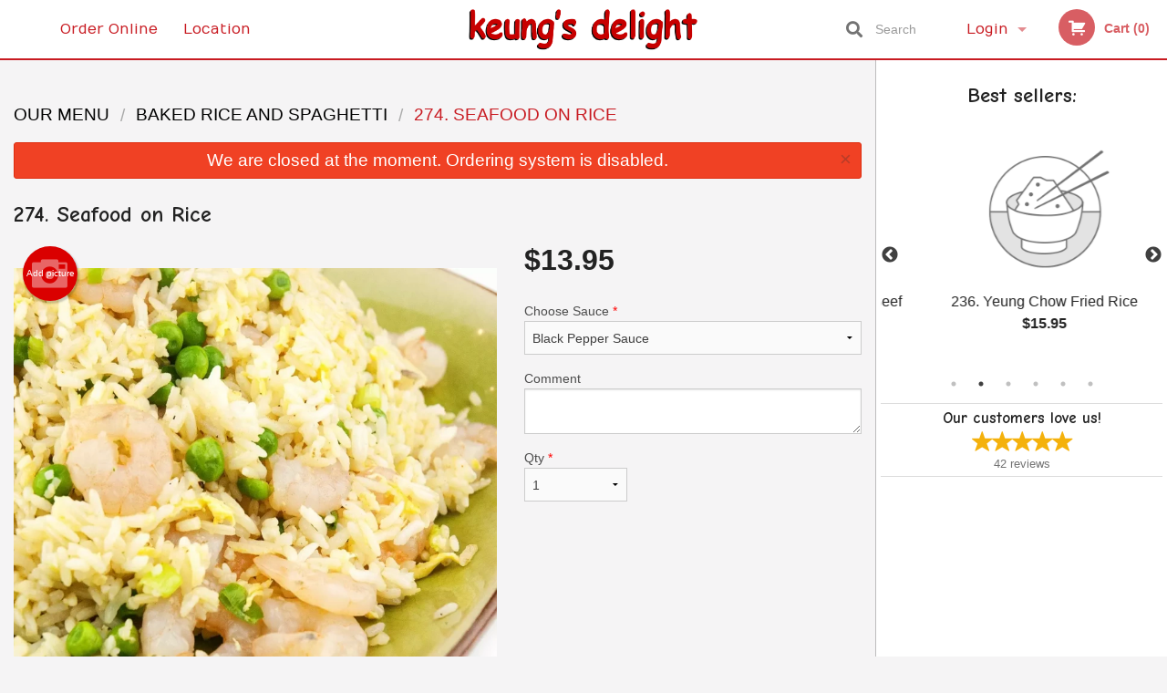

--- FILE ---
content_type: text/html; charset=UTF-8
request_url: https://keungs-delight.com/274-seafood-on-rice/
body_size: 8778
content:
<!DOCTYPE html>
<!--[if IE 9]><html class="lt-ie10" lang="en" > <![endif]--><html class="no-js" lang="en">
<head> <meta charset="utf-8"><script>(function(w,d,s,l,i){w[l]=w[l]||[];w[l].push({'gtm.start':
	new Date().getTime(),event:'gtm.js'});var f=d.getElementsByTagName(s)[0],
	j=d.createElement(s),dl=l!='dataLayer'?'&l='+l:'';j.async=true;j.src=
	'https://www.googletagmanager.com/gtm.js?id='+i+dl;f.parentNode.insertBefore(j,f);
	})(window,document,'script','dataLayer','GTM-K7QZ2VF');</script><script>
            window.dataLayer = window.dataLayer || [];
            dataLayer.push({ ecommerce: null });
                        dataLayer.push({
                            'ecommerce': {
                'currencyCode': 'CAD',
                'detail': {
                  'actionField': {'list': 'Product List'},
                  'products': [{
                        'name': 'Seafood on Rice',
                        'id': '102960',
                        'price': '13.95',
                        'brand': 'Keung&rsquo;s Delight',
                        'category': 'Baked Rice and Spaghetti',
                    }]
                }
            }
            });
        </script><meta name="viewport" content="width=device-width, minimum-scale=1, maximum-scale=1, initial-scale=1, user-scalable=no"> <meta name="description" content=". Keung Kee Congee offers delicious Chinese cuisine. Try our Spring Roll, Fish Congee, Chicken Lo Mein, Singapore Noodle, Beef Chow Mein. Order online for Pickup! We are located at 7030 Warden Ave, Markham, ON."> <meta name="robots" content="all,index,follow"> <meta name="copyright" content="DI develop All rights reserved."> <title>274. Seafood on Rice | Keung&rsquo;s Delight</title> <link href="https://www.google.ca/maps/place/Keung's+Delight/@43.8208869,-79.3266126,15z/data=!4m5!3m4!1s0x0:0xbb83f9f6108eda31!8m2!3d43.8208869!4d-79.3266126" rel="publisher"> <link id="favicon-link" rel="icon" href="https://cdn3.didevelop.com/public/logos/keungsdelight_1102_favicon.png" type="image/x-icon"> <link rel="shortcut icon" href="https://cdn3.didevelop.com/public/logos/keungsdelight_1102_favicon.png" type="image/x-icon"> <link id="main_css" rel="stylesheet" href="https://keungs-delight.com/css/themes/1102_keungs_delight.css?v=121649837892"><script src="//cdn.didevelop.com/js/vendor/modernizr.js"></script><script src="//ajax.googleapis.com/ajax/libs/jquery/2.2.2/jquery.min.js"></script><script src="//cdn.didevelop.com/js/foundation.min.js?v=7"></script><script src="//cdn.didevelop.com/js/jquery.raty.min.js"></script><script src="//cdn.didevelop.com/js/foundation-datepicker.min.js"></script><script src="//cdn.didevelop.com/js/foundation_datepicker_locales/foundation-datepicker.en.js"></script><script src="//cdn.didevelop.com/js/jquery.animateNumber.min.js"></script><script src="//code.jquery.com/ui/1.12.1/jquery-ui.min.js"></script><script src="//cdn.didevelop.com/js/jquery.ui.touch-punch.min.js"></script><script src="//cdn.jsdelivr.net/npm/slick-carousel@1.8.1/slick/slick.min.js"></script><script src="//cdn.didevelop.com/js/moment.js"></script><script src="//cdn.didevelop.com/js/common.min.js?v=2024-08-01"></script><script src="https://www.google.com/recaptcha/enterprise.js?render=6LfPTFIiAAAAAHwPeVP_ahfD9dFYAsySELKIu7Dd"></script><script src="//maps.googleapis.com/maps/api/js?key=AIzaSyB5YdY296xAZ9W_lH4NWuQPe2dJwRhd0ak&amp;libraries=places,geometry&amp;language=en"></script><meta name="google-site-verification" content="MEcIhQgrPbYT2Kyypy2xPxCpdDZv4Bjz3RIB2eV3y6Q">	<style>
		.grecaptcha-badge { visibility: hidden; }
	</style><script>
        window.baseUrl = `/`
    </script><style>
        #section_index .main-section .all_products.categories img {
            width: 100% !important;
        }
    </style> <style>
        .system-alert_wrap .close{
            color: #fff;
            font-size: 18px;
            opacity: unset;
            position: relative;
        }
        .system-alert_wrap .a {
            opacity: unset;
        }

        .system-alert_wrap .alert-box {
            margin-bottom: 0 !important;
        }
    </style> <style>
            .show_for_apps {
                display: none !important;
            }
            .show_for_ios {
                display: none !important;
            }
            .show_for_web {
                display: block !important;
            }
        </style> </head> <body id="section_products" class="											current_language_en" itemscope itemtype="http://schema.org/Restaurant" data-langlink=""> <noscript><iframe src="https://www.googletagmanager.com/ns.html?id=GTM-K7QZ2VF" height="0" width="0" style="display:none;visibility:hidden"></iframe></noscript><div class="inner-wrap"><img itemprop="logo" id="meta_logo" src="https://cdn3.didevelop.com/public/logos/keungsdelight_1102_logo_on_white.png" alt="Keung&rsquo;s Delight"> <meta itemprop="sameAs" content="https://www.google.ca/maps/place/Keung's+Delight/@43.8208869,-79.3266126,15z/data=!4m5!3m4!1s0x0:0xbb83f9f6108eda31!8m2!3d43.8208869!4d-79.3266126"> <meta itemprop="priceRange" content="$$"> <meta itemprop="url" content="https://keungs-delight.com"> <meta itemprop="name" content="Keung&rsquo;s Delight"> <meta itemprop="legalName" content="Keung&rsquo;s Delight"> <meta itemprop="paymentAccepted" content="Credit / Debit Card Online"> <meta itemprop="telephone" content="905-948-9000"> <meta itemprop="servesCuisine" content="Chinese Cuisine"> <meta itemprop="menu" content="https://keungs-delight.com/menu/"> <meta itemprop="currenciesAccepted" content="CAD"><div itemprop="geo" itemscope itemtype="http://schema.org/GeoCoordinates"><meta itemprop="latitude" content="43.8207"> <meta itemprop="longitude" content="-79.3266"></div><meta itemprop="openingHours" content="Mo 11:00-23:00"> <meta itemprop="openingHours" content="Tu 11:00-23:00"> <meta itemprop="openingHours" content="We 11:00-23:00"> <meta itemprop="openingHours" content="Th 11:00-23:00"> <meta itemprop="openingHours" content="Fr 11:00-23:00"> <meta itemprop="openingHours" content="Sa 11:00-23:00"> <meta itemprop="openingHours" content="Su 11:00-23:00"><div itemprop="potentialAction" itemscope itemtype="http://schema.org/OrderAction"><div itemprop="target" itemscope itemtype="http://schema.org/EntryPoint"><meta itemprop="url" content="https://keungs-delight.com"> <meta itemprop="actionPlatform" content="http://schema.org/DesktopWebPlatform"> <meta itemprop="actionPlatform" content="http://schema.org/MobileWebPlatform"> <meta itemprop="inLanguage" content="en"></div><meta itemprop="deliveryMethod" content="http://purl.org/goodrelations/v1#DeliveryModePickUp"></div><div class="sticky"><nav class="top-bar hide_for_ios_v2" data-topbar role="navigation"><ul class="title-area logo-wrapper"> <li class="name apps_header_logo"> <a class="" id="main_logo" target="_self" href="/"> <img id="logo-on-black-img" alt="Keung&rsquo;s Delight logo" src="https://cdn3.didevelop.com/public/logos/keungsdelight_1102_logo_on_black.png?v=1649837892"> </a> </li> <li class="show-for-small-up hide-for-large-up" id="mobile_search_wrap"><div id="mobile_search"><button id="show_mobile_search" class="apps_header_search"> <i class="fa fa-search" aria-hidden="true"></i> </button> <form method="get" action="/search/"> <button type="submit" id="submit_mobile_search"> <i class="fa fa-search" aria-hidden="true"></i> </button> <button type="button" id="hide_mobile_search"> <i class="fas fa-times-circle" aria-hidden="true"></i> </button><div><input name="search" placeholder="Search" value="" id="search6972f98ca310b" type="text"> <span class="form_note"></span></div></form></div></li> <li id="cart_link_mobile" class="show-for-small-up hide-for-large-up hide"> <a rel="nofollow" href="/cart/"> <i class="fa fa-shopping-cart"></i> ( <span id="total_cart_items--small" class="apps_link"> 0 </span> ) </a> </li> <li class="apps_header_nav toggle-topbar menu-icon"> <a href="#"> <span></span> </a> </li> </ul><div class="top-bar-section"><ul class="left"> <li class=""> <a class="apps_link" href="/"> Order Online </a> </li> <li class=""> <a class="apps_link" id="location_page_link" itemprop="hasMap" href="/location/"> Location </a> </li> </ul> <ul class="right"> <li class="hide-for-small-only hide-for-medium-only has-dropdown "> <a class="apps_link" href="/login/"> Login </a> <ul class="dropdown"> <li class=""> <a class="apps_link" href="/registration/"> Registration </a> </li> </ul> </li> <li class="hide-for-large-up "> <a class="apps_link" href="/login/"> Login </a> </li> <li class="hide-for-large-up "> <a class="apps_link" href="/registration/"> Registration </a> </li> <li class="divider"> <li class="has-form"> <a id="cart_qtty" class="button hidden apps_link" rel="nofollow" href="/cart/"> <i class="fi-shopping-cart"></i> Cart (<span id="total_cart_items" class="apps_link">0</span>) </a> <span id="empty_cart" class="button disabled  apps_link"> <i class="fi-shopping-cart"></i> Cart (0) </span> </li> </ul><div id="search"><div id="show_search"><i class="fa fa-search" aria-hidden="true"></i>&nbsp; &nbsp; &nbsp; &nbsp; Search</div><form itemprop="potentialAction" itemscope itemtype="http://schema.org/SearchAction" method="get" action="/search/"> <meta itemprop="target" content="https://keungs-delight.com/search/?search={search}"><div><input name="search" placeholder="Search" value="" id="search6972f98ca334b" type="text" itemprop="query-input" required="required"> <span class="form_note"></span></div><button type="submit" id="submit_search"> <i class="fa fa-search" aria-hidden="true"></i> </button> <button type="button" id="hide_search"> <i class="fa fa-times" aria-hidden="true"></i> Close </button> </form></div><i class="clear"></i></div></nav></div><span class="system-alert_wrap show_for_ios"> <span data-alert class="alert-box alert"><a href="#" class="close system-alert_wrap__error">We are closed at the moment. Ordering system is disabled.</a></span> </span><div class="main-section" role="main"><div class="row" data-equalizer="main_content" data-equalizer-mq="medium-up"><div class="large-3 large-push-9 
  				medium-4 medium-push-8 
  				xlarge-2 xlarge-push-10
  				columns" id="right_column" data-equalizer-watch="main_content"><div class="hide-for-small"><h4>Best sellers:</h4><div id="best_sellers" class="hide"><a href="/188-fried-rice-noodle-with-sliced-beef-and-xo-sauce/"> <picture> <source srcset="https://cdn3.didevelop.com/public/cdn/180_1b59d4566dbf0fe3929db653eb780fe9.webp" type="image/webp"></source> <img itemprop="image" alt="188. Fried Rice Noodle with Sliced Beef and XO Sauce" class="img" src="https://cdn3.didevelop.com/public/cdn/180_1b59d4566dbf0fe3929db653eb780fe9.jpg"> </picture> <b> 188. Fried Rice Noodle with Sliced Beef and XO Sauce <span class="price">$16.95</span> </b> </a> <a href="/236-yeung-chow-fried-rice/"> <img alt="placeholder" class="img" src="/img/placeholders/rice_placeholder.png"> <b> 236. Yeung Chow Fried Rice <span class="price">$15.95</span> </b> </a> <a href="/437-pepper-mustard-green-with-bone-soup-in-hot-pot/"> <img alt="placeholder" class="img" src="/img/placeholders/rice_placeholder.png"> <b> 437. Pepper Mustard Green with Bone Soup in Hot Pot <span class="price">$26.95</span> </b> </a> <a href="/128-preserved-egg-and-salted-egg-with-lean-pork-congee/"> <img alt="placeholder" class="img" src="/img/placeholders/rice_placeholder.png"> <b> 128. Preserved Egg and Salted Egg with Lean Pork Congee <span class="price">$9.25</span> </b> </a> <a href="/05-sweetandsour-pork/"> <picture> <source srcset="https://cdn3.didevelop.com/public/cdn/180_489e2aceb25cf21ff6c4b8ec58c1ad20.webp" type="image/webp"></source> <img itemprop="image" alt="05. Sweet-and-Sour Pork" class="img" src="https://cdn3.didevelop.com/public/cdn/180_489e2aceb25cf21ff6c4b8ec58c1ad20.jpg"> </picture> <b> 05. Sweet-and-Sour Pork <span class="price">$16.50</span> </b> </a> <a href="/464-deepfried-squid-with-pepper-salt/"> <picture> <img itemprop="image" alt="464. Deep-Fried Squid with Pepper Salt" class="img" src="https://cdn3.didevelop.com/public/cdn/180_7f0b49128271330c5da892f7b490a65c.jpg"> </picture> <b> 464. Deep-Fried Squid with Pepper Salt <span class="price">$16.95</span> </b> </a></div><hr></div><div class="text-center
							hide-for-small" id="right_bar_reviews"><a href="/reviews/" title="Reviews of Keung&rsquo;s Delight"> <h4>Our customers love us!</h4> <i class="rate_star yellow fi-star"></i><i class="rate_star yellow fi-star"></i><i class="rate_star yellow fi-star"></i><i class="rate_star yellow fi-star"></i><i class="rate_star yellow fi-star"></i><div class="review_count"><span itemprop="reviewCount">42 </span>reviews</div></a><hr></div><div class="hide-for-small"><br><br><br><br><br><br><br><br></div></div><div class="large-9 large-pull-3 
		  				medium-8 medium-pull-4
		  				xlarge-10 xlarge-pull-2
  						 
				columns main_content" data-equalizer-watch="main_content"><div class="show-for-small-only"><ins class="adsbygoogle" style="height:50px;display: block" data-ad-client="ca-pub-4623080555139108" data-ad-slot="7326460360"></ins></div><ul itemscope itemtype="http://schema.org/BreadcrumbList" class="breadcrumbs"><li itemprop="itemListElement" itemscope itemtype="http://schema.org/ListItem"><a itemprop="item" href="/"><span itemprop="name">Our Menu</span></a><meta itemprop="position" content="1"></li><li itemprop="itemListElement" itemscope itemtype="http://schema.org/ListItem"><a itemprop="item" href="/c/baked-rice-and-spaghetti/"><span itemprop="name">Baked Rice and Spaghetti</span></a><meta itemprop="position" content="2"></li><li itemprop="itemListElement" itemscope itemtype="http://schema.org/ListItem" class="current"><a itemprop="item" href="/274-seafood-on-rice/"><span itemprop="name">274. Seafood on Rice</span></a><meta itemprop="position" content="3"></li></ul><div data-alert class="alert-box alert radius show_for_web">We are closed at the moment. Ordering system is disabled.<a href="#" class="close">&times;</a></div><div id="centered_wrapper"><script type="application/ld+json">			
		{
			"@context": "http://schema.org/",
			"@type": "Product",
			"name": "274. Seafood on Rice",
			"category": "Baked Rice and Spaghetti",
						"image": "https://keungs-delight.comArray",
			

			"description": "",

			"offers": {
				"@type": "Offer",
				"priceCurrency": "CAD",
				"price": "13.95",
				"itemCondition": "http://schema.org/NewCondition",
				"availability": "http://schema.org/InStock",
				"url": "https://keungs-delight.com/274-seafood-on-rice/",
				"seller": {
					"@type": "Restaurant ",
					"name": "Keung&rsquo;s Delight"
				    }
			}
		}
		</script><div class="row"><form method="post" action="/cart/" id="add_to_cart_form" itemscope itemtype="https://schema.org/Product"><div class="medium-12 columns product category_baked-rice-and-spaghetti"><meta itemprop="url" content="https://keungs-delight.com/274-seafood-on-rice/"> <meta itemprop="category" content="Baked Rice and Spaghetti"> <h1 class="name"> <span itemprop="name"> 274. Seafood on Rice </span> <span class="note"></span> <span class="food_icons"> </span> </h1><div class="row"><div class="medium-7 columns"><div itemprop="description" class="description"></div><div id="photo_slider_holder" class="text-left"><a href="/upload_photos/274-seafood-on-rice/" class="button tiny secondary left add_picture_button"> <i class="fi-camera"></i> Add picture </a><br><div class="photo_slider"><div class="sold_out"><picture> <source srcset="https://cdn3.didevelop.com/public/cdn/533_fe614ffc3c490435df2f78601c1bc5c4.webp" type="image/webp"></source> <img itemprop="image" alt="274. Seafood on Rice" class="img" src="https://cdn3.didevelop.com/public/cdn/533_fe614ffc3c490435df2f78601c1bc5c4.jpg"> </picture></div></div><span class="photo_credit"> Photo for Reference Only </span></div></div><div class="medium-5 columns" id="product_properties" itemprop="offers" itemscope itemtype="http://schema.org/Offer"><link itemprop="availability" href="http://schema.org/InStock"><p id="price"><span id="free_product_price" style="display: none;">FREE</span> <span id="default_product_price"> <span itemprop="priceCurrency" content="CAD">$</span><span id="price_number" itemprop="price" content="13.95"> 13.95 </span> </span></p><div id="options"><div class="product_id hidden"><input name="product_id" value="102960" id="product_id6972f98ca3edd" type="hidden"> <span class="form_note"></span></div><div class="select_one"><label for="select_one0">Choose Sauce <span class="required">*</span> <select id="select_one0" name="category[49180][]" required="required"> <option selected value="244766">Black Pepper Sauce</option><option value="244763">Cream Sauce</option><option value="244767">Curry Sauce</option><option value="244765">Portuguese Sauce</option><option value="244764">Tomato Sauce</option></select></label> <span class="form_note"></span></div><div class="textarea"><label for="option122548">Comment <textarea id="option122548" name="option[122548]"></textarea> </label> <span class="form_note"></span></div></div><div class="row"><div class="small-4 columns"><div class="qtty_selector"><div><label for="qtty6972f98ca43e0">Qty <span class="required">*</span> <select id="qtty6972f98ca43e0" name="qtty" required="required"> <option selected value="1">1</option><option value="2">2</option><option value="3">3</option><option value="4">4</option><option value="5">5</option><option value="6">6</option><option value="7">7</option><option value="8">8</option><option value="9">9</option><option value="10">10</option><option value="11">11</option><option value="12">12</option><option value="13">13</option><option value="14">14</option><option value="15">15</option></select></label> <span class="form_note"></span></div><div class="hidden"><input name="free_product" value="" id="free_product6972f98ca443e" type="hidden"> <span class="form_note"></span></div><div class="hidden"><input name="automation_discount" value="" id="automation_discount6972f98ca4489" type="hidden"> <span class="form_note"></span></div><div class="hidden"><input name="automation_discount_quantity" value="0" id="automation_discount_quantity6972f98ca44ca" type="hidden"> <span class="form_note"></span></div></div></div><div class="small-8 columns"></div></div></div></div><hr><div id="customize_options" class="large-12 columns"><div class="row"><div class="medium-7 columns " id="components"><h5 class=""> Drag &amp; Drop Ingredients </h5></div><div class="medium-5 columns" id="extra_components_block"><h5 class=""> Extra Options </h5><div><label for="category24987">Make it Baked <select id="category24987" name="category[24987]"> <option value="">Select</option> <option value="123064">Make it Baked</option></select></label> <span class="form_note"></span></div></div></div></div></div></form></div><div class="hide-for-small" style="margin-top: 15px"><ins class="adsbygoogle" style="display:block;height: 100px" data-ad-client="ca-pub-4623080555139108" data-ad-slot="7159510229" data-full-width-responsive="true"></ins></div><div data-id="" class="panel component" id="component_template"><a href="#" title="remove" class="remove fi-minus"></a> <span class="comp_name"></span> <span class="comp_qtty"></span> <a href="#" title="add" class="add fi-plus"></a></div></div><script type="application/javascript">
    $(function() {
        if (false)
        {
            $('#default_product_price').hide();
            $('#free_product_price').show();
        }
        else
        {
            $('#free_product_price').hide();
        }
    });
</script></div></div></div><a class="exit-off-canvas"></a></div><footer class="footer"><div class="row"><div class="small-12 medium-6 large-5 columns"><div class="footer_site_name"><h1> <a href="/" title="Order Online"> Keung&rsquo;s Delight </a> </h1><div id="footer_review" itemprop="aggregateRating" itemscope itemtype="http://schema.org/AggregateRating"><a href="/reviews/" title="Reviews of Keung&rsquo;s Delight"> <span itemprop="itemReviewed" itemscope itemtype="http://schema.org/Restaurant"> <meta itemprop="name" content="Keung&rsquo;s Delight"> <meta itemprop="image" content="https://cdn3.didevelop.com/public/logos/keungsdelight_1102_logo_on_white.png"> <meta itemprop="servesCuisine" content="Chinese Cuisine"> <meta itemprop="priceRange" content="$$"> <meta itemprop="telephone" content="905-948-9000"><div itemprop="address" itemscope itemtype="http://schema.org/PostalAddress"><meta itemprop="streetAddress" content=""> <meta itemprop="addressCountry" content=""> <meta itemprop="addressLocality" content=""></div></span> <i class="rate_star yellow fi-star"></i><i class="rate_star yellow fi-star"></i><i class="rate_star yellow fi-star"></i><i class="rate_star yellow fi-star"></i><i class="rate_star yellow fi-star"></i> <meta itemprop="ratingValue" content="5"> <span id="tot_reviews"> (<span itemprop="reviewCount">42</span> reviews) </span> </a></div><p id="serving_cusines">Serving: Chinese Cuisine</p></div><div id="footer_social_links" class="hide_for_webview"><a href="https://www.google.ca/maps/place/Keung's+Delight/@43.8208869,-79.3266126,15z/data=!4m5!3m4!1s0x0:0xbb83f9f6108eda31!8m2!3d43.8208869!4d-79.3266126" rel="publisher" target="_blank"> <img src="//ssl.gstatic.com/images/icons/gplus-32.png" alt="Google+ icon"> </a></div><div id="report_problem" class="float_widget float_widget__bottom_r float_widget__bottom_r--stickies"><a data-reveal-id="report_dialog" class="hollow" data-tooltip title="Report a problem"><div class="report_problem_wrapper"><i class="fas fa-info-circle"></i><div>Report a problem</div></div></a></div><div id="report_dialog" class="reveal-modal small" data-reveal aria-labelledby="modalTitle" aria-hidden="true" role="dialog"><h3>Report a problem</h3><div class="row"><div class="columns"><form name="report_form" method="post" autocomplete="off"><div class="textarea"><label for="report_body">Description <span class="required">*</span> <textarea id="report_body" name="body" required maxlength="512" placeholder="Please, describe a problem here..." rows="5" autofocus></textarea> </label> <span class="form_note"></span></div><div class="text"><label for="email">Email/Phone number <input name="email" placeholder="e.g. example@mail.com" value="" id="email" type="text"></label> <span class="form_note"></span></div><div class="hidden"><input name="page_url" value="/274-seafood-on-rice/" id="page_url6972f98ca4b6c" type="hidden"> <span class="form_note"></span></div><button id="submit_report" type="submit" class="button">Send report</button> </form><div id="report_result" class="dialog_result_container hide"><h1>The report has been successfully sent </h1></div></div></div><a id="report_problem_close" class="close-reveal-modal" aria-label="Close">&times;</a></div><script type="application/javascript">
                    $(function()
                    {
                        $("form[name=report_form]").submit(async function (e)
                        {
                            loader.load();
                            e.preventDefault();
                            var report = $("form[name=report_form]").serializeArray().reduce(function(report_value, { name, value })
                            {
                                return Object.assign(report_value, { [name]: value });
                            }, {});

                            report['g-recaptcha-response'] = await grecaptcha.enterprise.execute('6LfPTFIiAAAAAHwPeVP_ahfD9dFYAsySELKIu7Dd', {action: 'problem_report'});

                            $.post('?section=report_problem', report)
                                .done(function ()
                                {
                                    loader.stop();
                                    $("form[name=report_form]").hide();
                                    $("#report_result").show();
                                    setTimeout(function()
                                    {
                                        $("#report_result").hide();
                                        $("#report_problem_close").trigger('click');
                                        $("form[name=report_form]").show();
                                    }, 1800);
                                    setTimeout(function()
                                    {
                                        $("#report_body").val('');
                                        $("#email").val('');
                                    }, 400);

                                    setTimeout(function()
                                    {
                                        $("#report_problem_close").trigger('click');
                                    }, 1700);

                                    setTimeout(function()
                                    {
                                        $("#report_result").hide();
                                        $("form[name=report_form]").show();
                                    }, 2200);
                                });
                        });

                        // workaround, because the textarea input field is rendered in a modal window
                        $("#report_problem").click(function()
                        {
                            setTimeout(function()
                            {
                                $("#report_body").focus();
                            }, 400);
                        });
                    })
                </script><style>
                    #report_problem {
                        position: initial;
                        margin: 0;
                        background: none;
                        margin-top: 10px;
                    }
                    .report_problem_wrapper {
                        padding: 0!important;
                    }
                </style></div><div class="small-12 medium-6 large-4 columns links"><h1 class="show_for_web"> Navigation </h1><div class="row show_for_web"><div class="column medium-6"><a href="/menu/">Menu</a> <a href="/">Order Online</a> <a href="/location/">Location</a></div><div class="column medium-6"><a href="/reviews/">Reviews</a> <a href="/terms_and_conditions/">Terms and Conditions</a> <a href="/privacy_policy/">Privacy Policy</a></div></div></div><div class="small-12 medium-6 large-3 columns address" itemprop="address" itemscope itemtype="http://schema.org/PostalAddress"><h1> Address </h1> <a class="hide_for_ios" href="/location/"> <span itemprop="streetAddress">7030 Warden Ave, Markham, ON</span> <span itemprop="addressRegion">Canada</span> <span itemprop="postalCode">L3R5Y2</span> </a> <meta itemprop="addressCountry" content="Canada"> <meta itemprop="addressLocality" content="Canada"> <a href="tel:9059489000"> Tel: <span itemprop="telephone">905-948-9000</span> </a></div></div><br><div class="row"><div class="small-12 columns copywrite">Copyright &copy; 2026, all rights reserved<br><div class="hide_for_webview">Keung&rsquo;s Delight</div><br><div>This site is protected by reCAPTCHA and the Google</div><div><a href="https://policies.google.com/privacy">Privacy Policy</a> and <a href="https://policies.google.com/terms">Terms of Service</a>&nbsp;apply.</div></div></div></footer><span id="website_created_by_didevelop"></span><div id="js_messages" style="display:none">{"email_already_registered":"This email is already registered","cant_find_location":"Could not find your location","invalid_email":"Email is not valid","invalid_phone":"Phone is not valid","password_too_small":"Password is less than 6 characters","required":"Required","no_results":"No results found","geocode_failure":"Geocoder failed due to:","delivery_zone":"Delivery Zone","phone":"Phone:","max_ingredients":"Maximum number of ingredients is:","currency_sign":"$","currency_sign2":"","you_just_saved":"YOU JUST SAVED","coupon_used":"Coupon used:","available_options_msg":"Available only for ","not_available_options_msg":"Not available for ","price_title_for_free":"FREE","placeholder_product_item_image":"rice_placeholder"}</div><script type="text/javascript">
    $(function(){
      
										setTimeout(function(){
											$('#best_sellers').removeClass('hide');
											if ($('#best_sellers').is(':visible'))
											{
												$('#best_sellers').slick({
													mobileFirst: true,
													// adaptiveHeight: true,
													// variableWidth: true,
													dots: true,
													infinite: true,
													speed: 1000,
													autoplay: true,
													autoplaySpeed: 4000,
												}); 
											}
										}, 300);
										
			var prod_details = {"fixed_price":"13.95","allowed_additions":"1","options":{"250323":{"id":"24885","options":{"122548":[]}},"250327":{"id":"24987","options":{"123064":[]}},"633310":{"id":"49180","default":"244766","options":{"244763":[],"244764":[],"244765":[],"244766":[],"244767":[]}}}};
			price_calculator.initialize(prod_details);
		 
	
	$(document).ready(function(){

		setTimeout(function(){ 
			footerAlign();
			$(document).foundation('equalizer', 'reflow');
		}, 300);

		$(document).foundation({
			equalizer : {
			  // Specify if Equalizer should make elements equal height once they become stacked.
			  equalize_on_stack: true,
			  after_height_change: function(){
					
					footerAlign();
			   }
			}
		});
	});

   	$( window ).resize(function() {
		footerAlign();
	});
	$('.breadcrumbs').scrollLeft(999999);
	
	ajaxSearch.activate();
    });
  </script><div id="loading"></div><div id="hard_load">Loading... Please wait.</div><script async src="https://pagead2.googlesyndication.com/pagead/js/adsbygoogle.js?client=ca-pub-4623080555139108" crossorigin="anonymous"></script><script>
        $(document).ready(function(){
            
           try {

               var $analyticsOff = $('.adsbygoogle:hidden');
               var $analyticsOn = $('.adsbygoogle:visible');

               $analyticsOff.each(function() {
                   $(this).remove();
               });
               $analyticsOn.each(function() {
                   (adsbygoogle = window.adsbygoogle || []).push({});
               });
               
               var observeTries = 0;
               var observerInterval = setInterval(function () {
                   var adsByGoogleEl = document.querySelector('.adsbygoogle');

                   if (observeTries > 4) {
                       clearInterval(observerInterval);
                       return;
                   }

                   if (!adsByGoogleEl) {
                       observeTries++;
                       return;
                   }

                   var adsByGoogleObserver = new MutationObserver(function (mutations) {
                       const ads = $(mutations[0].target);

                       if (ads.attr("data-ad-status") === 'unfilled') {
                           $('.adsbygoogle-wrapper').remove();
                       }
                   });

                   adsByGoogleObserver.observe(adsByGoogleEl, {
                       attributes: true,
                       attributeFilter: ['data-ad-status']
                   });

                   clearInterval(observerInterval);
               }, 2000)
           } catch (e) {
               
           }


        });
    </script></body>
</html>

<!--T: 0.035985946655273 -->
<!--M: 2 -->

--- FILE ---
content_type: text/html; charset=utf-8
request_url: https://www.google.com/recaptcha/enterprise/anchor?ar=1&k=6LfPTFIiAAAAAHwPeVP_ahfD9dFYAsySELKIu7Dd&co=aHR0cHM6Ly9rZXVuZ3MtZGVsaWdodC5jb206NDQz&hl=en&v=PoyoqOPhxBO7pBk68S4YbpHZ&size=invisible&anchor-ms=20000&execute-ms=30000&cb=zdo8j6g41czp
body_size: 48818
content:
<!DOCTYPE HTML><html dir="ltr" lang="en"><head><meta http-equiv="Content-Type" content="text/html; charset=UTF-8">
<meta http-equiv="X-UA-Compatible" content="IE=edge">
<title>reCAPTCHA</title>
<style type="text/css">
/* cyrillic-ext */
@font-face {
  font-family: 'Roboto';
  font-style: normal;
  font-weight: 400;
  font-stretch: 100%;
  src: url(//fonts.gstatic.com/s/roboto/v48/KFO7CnqEu92Fr1ME7kSn66aGLdTylUAMa3GUBHMdazTgWw.woff2) format('woff2');
  unicode-range: U+0460-052F, U+1C80-1C8A, U+20B4, U+2DE0-2DFF, U+A640-A69F, U+FE2E-FE2F;
}
/* cyrillic */
@font-face {
  font-family: 'Roboto';
  font-style: normal;
  font-weight: 400;
  font-stretch: 100%;
  src: url(//fonts.gstatic.com/s/roboto/v48/KFO7CnqEu92Fr1ME7kSn66aGLdTylUAMa3iUBHMdazTgWw.woff2) format('woff2');
  unicode-range: U+0301, U+0400-045F, U+0490-0491, U+04B0-04B1, U+2116;
}
/* greek-ext */
@font-face {
  font-family: 'Roboto';
  font-style: normal;
  font-weight: 400;
  font-stretch: 100%;
  src: url(//fonts.gstatic.com/s/roboto/v48/KFO7CnqEu92Fr1ME7kSn66aGLdTylUAMa3CUBHMdazTgWw.woff2) format('woff2');
  unicode-range: U+1F00-1FFF;
}
/* greek */
@font-face {
  font-family: 'Roboto';
  font-style: normal;
  font-weight: 400;
  font-stretch: 100%;
  src: url(//fonts.gstatic.com/s/roboto/v48/KFO7CnqEu92Fr1ME7kSn66aGLdTylUAMa3-UBHMdazTgWw.woff2) format('woff2');
  unicode-range: U+0370-0377, U+037A-037F, U+0384-038A, U+038C, U+038E-03A1, U+03A3-03FF;
}
/* math */
@font-face {
  font-family: 'Roboto';
  font-style: normal;
  font-weight: 400;
  font-stretch: 100%;
  src: url(//fonts.gstatic.com/s/roboto/v48/KFO7CnqEu92Fr1ME7kSn66aGLdTylUAMawCUBHMdazTgWw.woff2) format('woff2');
  unicode-range: U+0302-0303, U+0305, U+0307-0308, U+0310, U+0312, U+0315, U+031A, U+0326-0327, U+032C, U+032F-0330, U+0332-0333, U+0338, U+033A, U+0346, U+034D, U+0391-03A1, U+03A3-03A9, U+03B1-03C9, U+03D1, U+03D5-03D6, U+03F0-03F1, U+03F4-03F5, U+2016-2017, U+2034-2038, U+203C, U+2040, U+2043, U+2047, U+2050, U+2057, U+205F, U+2070-2071, U+2074-208E, U+2090-209C, U+20D0-20DC, U+20E1, U+20E5-20EF, U+2100-2112, U+2114-2115, U+2117-2121, U+2123-214F, U+2190, U+2192, U+2194-21AE, U+21B0-21E5, U+21F1-21F2, U+21F4-2211, U+2213-2214, U+2216-22FF, U+2308-230B, U+2310, U+2319, U+231C-2321, U+2336-237A, U+237C, U+2395, U+239B-23B7, U+23D0, U+23DC-23E1, U+2474-2475, U+25AF, U+25B3, U+25B7, U+25BD, U+25C1, U+25CA, U+25CC, U+25FB, U+266D-266F, U+27C0-27FF, U+2900-2AFF, U+2B0E-2B11, U+2B30-2B4C, U+2BFE, U+3030, U+FF5B, U+FF5D, U+1D400-1D7FF, U+1EE00-1EEFF;
}
/* symbols */
@font-face {
  font-family: 'Roboto';
  font-style: normal;
  font-weight: 400;
  font-stretch: 100%;
  src: url(//fonts.gstatic.com/s/roboto/v48/KFO7CnqEu92Fr1ME7kSn66aGLdTylUAMaxKUBHMdazTgWw.woff2) format('woff2');
  unicode-range: U+0001-000C, U+000E-001F, U+007F-009F, U+20DD-20E0, U+20E2-20E4, U+2150-218F, U+2190, U+2192, U+2194-2199, U+21AF, U+21E6-21F0, U+21F3, U+2218-2219, U+2299, U+22C4-22C6, U+2300-243F, U+2440-244A, U+2460-24FF, U+25A0-27BF, U+2800-28FF, U+2921-2922, U+2981, U+29BF, U+29EB, U+2B00-2BFF, U+4DC0-4DFF, U+FFF9-FFFB, U+10140-1018E, U+10190-1019C, U+101A0, U+101D0-101FD, U+102E0-102FB, U+10E60-10E7E, U+1D2C0-1D2D3, U+1D2E0-1D37F, U+1F000-1F0FF, U+1F100-1F1AD, U+1F1E6-1F1FF, U+1F30D-1F30F, U+1F315, U+1F31C, U+1F31E, U+1F320-1F32C, U+1F336, U+1F378, U+1F37D, U+1F382, U+1F393-1F39F, U+1F3A7-1F3A8, U+1F3AC-1F3AF, U+1F3C2, U+1F3C4-1F3C6, U+1F3CA-1F3CE, U+1F3D4-1F3E0, U+1F3ED, U+1F3F1-1F3F3, U+1F3F5-1F3F7, U+1F408, U+1F415, U+1F41F, U+1F426, U+1F43F, U+1F441-1F442, U+1F444, U+1F446-1F449, U+1F44C-1F44E, U+1F453, U+1F46A, U+1F47D, U+1F4A3, U+1F4B0, U+1F4B3, U+1F4B9, U+1F4BB, U+1F4BF, U+1F4C8-1F4CB, U+1F4D6, U+1F4DA, U+1F4DF, U+1F4E3-1F4E6, U+1F4EA-1F4ED, U+1F4F7, U+1F4F9-1F4FB, U+1F4FD-1F4FE, U+1F503, U+1F507-1F50B, U+1F50D, U+1F512-1F513, U+1F53E-1F54A, U+1F54F-1F5FA, U+1F610, U+1F650-1F67F, U+1F687, U+1F68D, U+1F691, U+1F694, U+1F698, U+1F6AD, U+1F6B2, U+1F6B9-1F6BA, U+1F6BC, U+1F6C6-1F6CF, U+1F6D3-1F6D7, U+1F6E0-1F6EA, U+1F6F0-1F6F3, U+1F6F7-1F6FC, U+1F700-1F7FF, U+1F800-1F80B, U+1F810-1F847, U+1F850-1F859, U+1F860-1F887, U+1F890-1F8AD, U+1F8B0-1F8BB, U+1F8C0-1F8C1, U+1F900-1F90B, U+1F93B, U+1F946, U+1F984, U+1F996, U+1F9E9, U+1FA00-1FA6F, U+1FA70-1FA7C, U+1FA80-1FA89, U+1FA8F-1FAC6, U+1FACE-1FADC, U+1FADF-1FAE9, U+1FAF0-1FAF8, U+1FB00-1FBFF;
}
/* vietnamese */
@font-face {
  font-family: 'Roboto';
  font-style: normal;
  font-weight: 400;
  font-stretch: 100%;
  src: url(//fonts.gstatic.com/s/roboto/v48/KFO7CnqEu92Fr1ME7kSn66aGLdTylUAMa3OUBHMdazTgWw.woff2) format('woff2');
  unicode-range: U+0102-0103, U+0110-0111, U+0128-0129, U+0168-0169, U+01A0-01A1, U+01AF-01B0, U+0300-0301, U+0303-0304, U+0308-0309, U+0323, U+0329, U+1EA0-1EF9, U+20AB;
}
/* latin-ext */
@font-face {
  font-family: 'Roboto';
  font-style: normal;
  font-weight: 400;
  font-stretch: 100%;
  src: url(//fonts.gstatic.com/s/roboto/v48/KFO7CnqEu92Fr1ME7kSn66aGLdTylUAMa3KUBHMdazTgWw.woff2) format('woff2');
  unicode-range: U+0100-02BA, U+02BD-02C5, U+02C7-02CC, U+02CE-02D7, U+02DD-02FF, U+0304, U+0308, U+0329, U+1D00-1DBF, U+1E00-1E9F, U+1EF2-1EFF, U+2020, U+20A0-20AB, U+20AD-20C0, U+2113, U+2C60-2C7F, U+A720-A7FF;
}
/* latin */
@font-face {
  font-family: 'Roboto';
  font-style: normal;
  font-weight: 400;
  font-stretch: 100%;
  src: url(//fonts.gstatic.com/s/roboto/v48/KFO7CnqEu92Fr1ME7kSn66aGLdTylUAMa3yUBHMdazQ.woff2) format('woff2');
  unicode-range: U+0000-00FF, U+0131, U+0152-0153, U+02BB-02BC, U+02C6, U+02DA, U+02DC, U+0304, U+0308, U+0329, U+2000-206F, U+20AC, U+2122, U+2191, U+2193, U+2212, U+2215, U+FEFF, U+FFFD;
}
/* cyrillic-ext */
@font-face {
  font-family: 'Roboto';
  font-style: normal;
  font-weight: 500;
  font-stretch: 100%;
  src: url(//fonts.gstatic.com/s/roboto/v48/KFO7CnqEu92Fr1ME7kSn66aGLdTylUAMa3GUBHMdazTgWw.woff2) format('woff2');
  unicode-range: U+0460-052F, U+1C80-1C8A, U+20B4, U+2DE0-2DFF, U+A640-A69F, U+FE2E-FE2F;
}
/* cyrillic */
@font-face {
  font-family: 'Roboto';
  font-style: normal;
  font-weight: 500;
  font-stretch: 100%;
  src: url(//fonts.gstatic.com/s/roboto/v48/KFO7CnqEu92Fr1ME7kSn66aGLdTylUAMa3iUBHMdazTgWw.woff2) format('woff2');
  unicode-range: U+0301, U+0400-045F, U+0490-0491, U+04B0-04B1, U+2116;
}
/* greek-ext */
@font-face {
  font-family: 'Roboto';
  font-style: normal;
  font-weight: 500;
  font-stretch: 100%;
  src: url(//fonts.gstatic.com/s/roboto/v48/KFO7CnqEu92Fr1ME7kSn66aGLdTylUAMa3CUBHMdazTgWw.woff2) format('woff2');
  unicode-range: U+1F00-1FFF;
}
/* greek */
@font-face {
  font-family: 'Roboto';
  font-style: normal;
  font-weight: 500;
  font-stretch: 100%;
  src: url(//fonts.gstatic.com/s/roboto/v48/KFO7CnqEu92Fr1ME7kSn66aGLdTylUAMa3-UBHMdazTgWw.woff2) format('woff2');
  unicode-range: U+0370-0377, U+037A-037F, U+0384-038A, U+038C, U+038E-03A1, U+03A3-03FF;
}
/* math */
@font-face {
  font-family: 'Roboto';
  font-style: normal;
  font-weight: 500;
  font-stretch: 100%;
  src: url(//fonts.gstatic.com/s/roboto/v48/KFO7CnqEu92Fr1ME7kSn66aGLdTylUAMawCUBHMdazTgWw.woff2) format('woff2');
  unicode-range: U+0302-0303, U+0305, U+0307-0308, U+0310, U+0312, U+0315, U+031A, U+0326-0327, U+032C, U+032F-0330, U+0332-0333, U+0338, U+033A, U+0346, U+034D, U+0391-03A1, U+03A3-03A9, U+03B1-03C9, U+03D1, U+03D5-03D6, U+03F0-03F1, U+03F4-03F5, U+2016-2017, U+2034-2038, U+203C, U+2040, U+2043, U+2047, U+2050, U+2057, U+205F, U+2070-2071, U+2074-208E, U+2090-209C, U+20D0-20DC, U+20E1, U+20E5-20EF, U+2100-2112, U+2114-2115, U+2117-2121, U+2123-214F, U+2190, U+2192, U+2194-21AE, U+21B0-21E5, U+21F1-21F2, U+21F4-2211, U+2213-2214, U+2216-22FF, U+2308-230B, U+2310, U+2319, U+231C-2321, U+2336-237A, U+237C, U+2395, U+239B-23B7, U+23D0, U+23DC-23E1, U+2474-2475, U+25AF, U+25B3, U+25B7, U+25BD, U+25C1, U+25CA, U+25CC, U+25FB, U+266D-266F, U+27C0-27FF, U+2900-2AFF, U+2B0E-2B11, U+2B30-2B4C, U+2BFE, U+3030, U+FF5B, U+FF5D, U+1D400-1D7FF, U+1EE00-1EEFF;
}
/* symbols */
@font-face {
  font-family: 'Roboto';
  font-style: normal;
  font-weight: 500;
  font-stretch: 100%;
  src: url(//fonts.gstatic.com/s/roboto/v48/KFO7CnqEu92Fr1ME7kSn66aGLdTylUAMaxKUBHMdazTgWw.woff2) format('woff2');
  unicode-range: U+0001-000C, U+000E-001F, U+007F-009F, U+20DD-20E0, U+20E2-20E4, U+2150-218F, U+2190, U+2192, U+2194-2199, U+21AF, U+21E6-21F0, U+21F3, U+2218-2219, U+2299, U+22C4-22C6, U+2300-243F, U+2440-244A, U+2460-24FF, U+25A0-27BF, U+2800-28FF, U+2921-2922, U+2981, U+29BF, U+29EB, U+2B00-2BFF, U+4DC0-4DFF, U+FFF9-FFFB, U+10140-1018E, U+10190-1019C, U+101A0, U+101D0-101FD, U+102E0-102FB, U+10E60-10E7E, U+1D2C0-1D2D3, U+1D2E0-1D37F, U+1F000-1F0FF, U+1F100-1F1AD, U+1F1E6-1F1FF, U+1F30D-1F30F, U+1F315, U+1F31C, U+1F31E, U+1F320-1F32C, U+1F336, U+1F378, U+1F37D, U+1F382, U+1F393-1F39F, U+1F3A7-1F3A8, U+1F3AC-1F3AF, U+1F3C2, U+1F3C4-1F3C6, U+1F3CA-1F3CE, U+1F3D4-1F3E0, U+1F3ED, U+1F3F1-1F3F3, U+1F3F5-1F3F7, U+1F408, U+1F415, U+1F41F, U+1F426, U+1F43F, U+1F441-1F442, U+1F444, U+1F446-1F449, U+1F44C-1F44E, U+1F453, U+1F46A, U+1F47D, U+1F4A3, U+1F4B0, U+1F4B3, U+1F4B9, U+1F4BB, U+1F4BF, U+1F4C8-1F4CB, U+1F4D6, U+1F4DA, U+1F4DF, U+1F4E3-1F4E6, U+1F4EA-1F4ED, U+1F4F7, U+1F4F9-1F4FB, U+1F4FD-1F4FE, U+1F503, U+1F507-1F50B, U+1F50D, U+1F512-1F513, U+1F53E-1F54A, U+1F54F-1F5FA, U+1F610, U+1F650-1F67F, U+1F687, U+1F68D, U+1F691, U+1F694, U+1F698, U+1F6AD, U+1F6B2, U+1F6B9-1F6BA, U+1F6BC, U+1F6C6-1F6CF, U+1F6D3-1F6D7, U+1F6E0-1F6EA, U+1F6F0-1F6F3, U+1F6F7-1F6FC, U+1F700-1F7FF, U+1F800-1F80B, U+1F810-1F847, U+1F850-1F859, U+1F860-1F887, U+1F890-1F8AD, U+1F8B0-1F8BB, U+1F8C0-1F8C1, U+1F900-1F90B, U+1F93B, U+1F946, U+1F984, U+1F996, U+1F9E9, U+1FA00-1FA6F, U+1FA70-1FA7C, U+1FA80-1FA89, U+1FA8F-1FAC6, U+1FACE-1FADC, U+1FADF-1FAE9, U+1FAF0-1FAF8, U+1FB00-1FBFF;
}
/* vietnamese */
@font-face {
  font-family: 'Roboto';
  font-style: normal;
  font-weight: 500;
  font-stretch: 100%;
  src: url(//fonts.gstatic.com/s/roboto/v48/KFO7CnqEu92Fr1ME7kSn66aGLdTylUAMa3OUBHMdazTgWw.woff2) format('woff2');
  unicode-range: U+0102-0103, U+0110-0111, U+0128-0129, U+0168-0169, U+01A0-01A1, U+01AF-01B0, U+0300-0301, U+0303-0304, U+0308-0309, U+0323, U+0329, U+1EA0-1EF9, U+20AB;
}
/* latin-ext */
@font-face {
  font-family: 'Roboto';
  font-style: normal;
  font-weight: 500;
  font-stretch: 100%;
  src: url(//fonts.gstatic.com/s/roboto/v48/KFO7CnqEu92Fr1ME7kSn66aGLdTylUAMa3KUBHMdazTgWw.woff2) format('woff2');
  unicode-range: U+0100-02BA, U+02BD-02C5, U+02C7-02CC, U+02CE-02D7, U+02DD-02FF, U+0304, U+0308, U+0329, U+1D00-1DBF, U+1E00-1E9F, U+1EF2-1EFF, U+2020, U+20A0-20AB, U+20AD-20C0, U+2113, U+2C60-2C7F, U+A720-A7FF;
}
/* latin */
@font-face {
  font-family: 'Roboto';
  font-style: normal;
  font-weight: 500;
  font-stretch: 100%;
  src: url(//fonts.gstatic.com/s/roboto/v48/KFO7CnqEu92Fr1ME7kSn66aGLdTylUAMa3yUBHMdazQ.woff2) format('woff2');
  unicode-range: U+0000-00FF, U+0131, U+0152-0153, U+02BB-02BC, U+02C6, U+02DA, U+02DC, U+0304, U+0308, U+0329, U+2000-206F, U+20AC, U+2122, U+2191, U+2193, U+2212, U+2215, U+FEFF, U+FFFD;
}
/* cyrillic-ext */
@font-face {
  font-family: 'Roboto';
  font-style: normal;
  font-weight: 900;
  font-stretch: 100%;
  src: url(//fonts.gstatic.com/s/roboto/v48/KFO7CnqEu92Fr1ME7kSn66aGLdTylUAMa3GUBHMdazTgWw.woff2) format('woff2');
  unicode-range: U+0460-052F, U+1C80-1C8A, U+20B4, U+2DE0-2DFF, U+A640-A69F, U+FE2E-FE2F;
}
/* cyrillic */
@font-face {
  font-family: 'Roboto';
  font-style: normal;
  font-weight: 900;
  font-stretch: 100%;
  src: url(//fonts.gstatic.com/s/roboto/v48/KFO7CnqEu92Fr1ME7kSn66aGLdTylUAMa3iUBHMdazTgWw.woff2) format('woff2');
  unicode-range: U+0301, U+0400-045F, U+0490-0491, U+04B0-04B1, U+2116;
}
/* greek-ext */
@font-face {
  font-family: 'Roboto';
  font-style: normal;
  font-weight: 900;
  font-stretch: 100%;
  src: url(//fonts.gstatic.com/s/roboto/v48/KFO7CnqEu92Fr1ME7kSn66aGLdTylUAMa3CUBHMdazTgWw.woff2) format('woff2');
  unicode-range: U+1F00-1FFF;
}
/* greek */
@font-face {
  font-family: 'Roboto';
  font-style: normal;
  font-weight: 900;
  font-stretch: 100%;
  src: url(//fonts.gstatic.com/s/roboto/v48/KFO7CnqEu92Fr1ME7kSn66aGLdTylUAMa3-UBHMdazTgWw.woff2) format('woff2');
  unicode-range: U+0370-0377, U+037A-037F, U+0384-038A, U+038C, U+038E-03A1, U+03A3-03FF;
}
/* math */
@font-face {
  font-family: 'Roboto';
  font-style: normal;
  font-weight: 900;
  font-stretch: 100%;
  src: url(//fonts.gstatic.com/s/roboto/v48/KFO7CnqEu92Fr1ME7kSn66aGLdTylUAMawCUBHMdazTgWw.woff2) format('woff2');
  unicode-range: U+0302-0303, U+0305, U+0307-0308, U+0310, U+0312, U+0315, U+031A, U+0326-0327, U+032C, U+032F-0330, U+0332-0333, U+0338, U+033A, U+0346, U+034D, U+0391-03A1, U+03A3-03A9, U+03B1-03C9, U+03D1, U+03D5-03D6, U+03F0-03F1, U+03F4-03F5, U+2016-2017, U+2034-2038, U+203C, U+2040, U+2043, U+2047, U+2050, U+2057, U+205F, U+2070-2071, U+2074-208E, U+2090-209C, U+20D0-20DC, U+20E1, U+20E5-20EF, U+2100-2112, U+2114-2115, U+2117-2121, U+2123-214F, U+2190, U+2192, U+2194-21AE, U+21B0-21E5, U+21F1-21F2, U+21F4-2211, U+2213-2214, U+2216-22FF, U+2308-230B, U+2310, U+2319, U+231C-2321, U+2336-237A, U+237C, U+2395, U+239B-23B7, U+23D0, U+23DC-23E1, U+2474-2475, U+25AF, U+25B3, U+25B7, U+25BD, U+25C1, U+25CA, U+25CC, U+25FB, U+266D-266F, U+27C0-27FF, U+2900-2AFF, U+2B0E-2B11, U+2B30-2B4C, U+2BFE, U+3030, U+FF5B, U+FF5D, U+1D400-1D7FF, U+1EE00-1EEFF;
}
/* symbols */
@font-face {
  font-family: 'Roboto';
  font-style: normal;
  font-weight: 900;
  font-stretch: 100%;
  src: url(//fonts.gstatic.com/s/roboto/v48/KFO7CnqEu92Fr1ME7kSn66aGLdTylUAMaxKUBHMdazTgWw.woff2) format('woff2');
  unicode-range: U+0001-000C, U+000E-001F, U+007F-009F, U+20DD-20E0, U+20E2-20E4, U+2150-218F, U+2190, U+2192, U+2194-2199, U+21AF, U+21E6-21F0, U+21F3, U+2218-2219, U+2299, U+22C4-22C6, U+2300-243F, U+2440-244A, U+2460-24FF, U+25A0-27BF, U+2800-28FF, U+2921-2922, U+2981, U+29BF, U+29EB, U+2B00-2BFF, U+4DC0-4DFF, U+FFF9-FFFB, U+10140-1018E, U+10190-1019C, U+101A0, U+101D0-101FD, U+102E0-102FB, U+10E60-10E7E, U+1D2C0-1D2D3, U+1D2E0-1D37F, U+1F000-1F0FF, U+1F100-1F1AD, U+1F1E6-1F1FF, U+1F30D-1F30F, U+1F315, U+1F31C, U+1F31E, U+1F320-1F32C, U+1F336, U+1F378, U+1F37D, U+1F382, U+1F393-1F39F, U+1F3A7-1F3A8, U+1F3AC-1F3AF, U+1F3C2, U+1F3C4-1F3C6, U+1F3CA-1F3CE, U+1F3D4-1F3E0, U+1F3ED, U+1F3F1-1F3F3, U+1F3F5-1F3F7, U+1F408, U+1F415, U+1F41F, U+1F426, U+1F43F, U+1F441-1F442, U+1F444, U+1F446-1F449, U+1F44C-1F44E, U+1F453, U+1F46A, U+1F47D, U+1F4A3, U+1F4B0, U+1F4B3, U+1F4B9, U+1F4BB, U+1F4BF, U+1F4C8-1F4CB, U+1F4D6, U+1F4DA, U+1F4DF, U+1F4E3-1F4E6, U+1F4EA-1F4ED, U+1F4F7, U+1F4F9-1F4FB, U+1F4FD-1F4FE, U+1F503, U+1F507-1F50B, U+1F50D, U+1F512-1F513, U+1F53E-1F54A, U+1F54F-1F5FA, U+1F610, U+1F650-1F67F, U+1F687, U+1F68D, U+1F691, U+1F694, U+1F698, U+1F6AD, U+1F6B2, U+1F6B9-1F6BA, U+1F6BC, U+1F6C6-1F6CF, U+1F6D3-1F6D7, U+1F6E0-1F6EA, U+1F6F0-1F6F3, U+1F6F7-1F6FC, U+1F700-1F7FF, U+1F800-1F80B, U+1F810-1F847, U+1F850-1F859, U+1F860-1F887, U+1F890-1F8AD, U+1F8B0-1F8BB, U+1F8C0-1F8C1, U+1F900-1F90B, U+1F93B, U+1F946, U+1F984, U+1F996, U+1F9E9, U+1FA00-1FA6F, U+1FA70-1FA7C, U+1FA80-1FA89, U+1FA8F-1FAC6, U+1FACE-1FADC, U+1FADF-1FAE9, U+1FAF0-1FAF8, U+1FB00-1FBFF;
}
/* vietnamese */
@font-face {
  font-family: 'Roboto';
  font-style: normal;
  font-weight: 900;
  font-stretch: 100%;
  src: url(//fonts.gstatic.com/s/roboto/v48/KFO7CnqEu92Fr1ME7kSn66aGLdTylUAMa3OUBHMdazTgWw.woff2) format('woff2');
  unicode-range: U+0102-0103, U+0110-0111, U+0128-0129, U+0168-0169, U+01A0-01A1, U+01AF-01B0, U+0300-0301, U+0303-0304, U+0308-0309, U+0323, U+0329, U+1EA0-1EF9, U+20AB;
}
/* latin-ext */
@font-face {
  font-family: 'Roboto';
  font-style: normal;
  font-weight: 900;
  font-stretch: 100%;
  src: url(//fonts.gstatic.com/s/roboto/v48/KFO7CnqEu92Fr1ME7kSn66aGLdTylUAMa3KUBHMdazTgWw.woff2) format('woff2');
  unicode-range: U+0100-02BA, U+02BD-02C5, U+02C7-02CC, U+02CE-02D7, U+02DD-02FF, U+0304, U+0308, U+0329, U+1D00-1DBF, U+1E00-1E9F, U+1EF2-1EFF, U+2020, U+20A0-20AB, U+20AD-20C0, U+2113, U+2C60-2C7F, U+A720-A7FF;
}
/* latin */
@font-face {
  font-family: 'Roboto';
  font-style: normal;
  font-weight: 900;
  font-stretch: 100%;
  src: url(//fonts.gstatic.com/s/roboto/v48/KFO7CnqEu92Fr1ME7kSn66aGLdTylUAMa3yUBHMdazQ.woff2) format('woff2');
  unicode-range: U+0000-00FF, U+0131, U+0152-0153, U+02BB-02BC, U+02C6, U+02DA, U+02DC, U+0304, U+0308, U+0329, U+2000-206F, U+20AC, U+2122, U+2191, U+2193, U+2212, U+2215, U+FEFF, U+FFFD;
}

</style>
<link rel="stylesheet" type="text/css" href="https://www.gstatic.com/recaptcha/releases/PoyoqOPhxBO7pBk68S4YbpHZ/styles__ltr.css">
<script nonce="QiLrxCTb3TTvOfbR1pF_8w" type="text/javascript">window['__recaptcha_api'] = 'https://www.google.com/recaptcha/enterprise/';</script>
<script type="text/javascript" src="https://www.gstatic.com/recaptcha/releases/PoyoqOPhxBO7pBk68S4YbpHZ/recaptcha__en.js" nonce="QiLrxCTb3TTvOfbR1pF_8w">
      
    </script></head>
<body><div id="rc-anchor-alert" class="rc-anchor-alert"></div>
<input type="hidden" id="recaptcha-token" value="[base64]">
<script type="text/javascript" nonce="QiLrxCTb3TTvOfbR1pF_8w">
      recaptcha.anchor.Main.init("[\x22ainput\x22,[\x22bgdata\x22,\x22\x22,\[base64]/[base64]/[base64]/[base64]/[base64]/UltsKytdPUU6KEU8MjA0OD9SW2wrK109RT4+NnwxOTI6KChFJjY0NTEyKT09NTUyOTYmJk0rMTxjLmxlbmd0aCYmKGMuY2hhckNvZGVBdChNKzEpJjY0NTEyKT09NTYzMjA/[base64]/[base64]/[base64]/[base64]/[base64]/[base64]/[base64]\x22,\[base64]\x22,\x22JsKzQcKDwpfCnioDaTTCrWDDrGksw6wRw5nDqCtGcntRCMKgw4pMw6powrIYw4vDlyDCrSnCvMKKwq/DhgI/ZsKzwrvDjxkHbMO7w47DlMK9w6vDolnCkVNUbcO1FcKnBMKhw4fDn8KiHxl4wonCnMO/[base64]/[base64]/CmiDDhsK4bsOLwrPCiMOtw5DCucKaw7pawrIQw4F3fQDCggLDpmQVX8K4eMKYb8Kfw43DhApFw4pJbivCjwQPw6w0EArDjcKXwp7DqcKTwqjDgwN7w53CocOBPMOew49Qw6ULKcKzw6ZLJMKnwrvDnUTCncKew7vCggEFLsKPwohoFSjDkMKpDFzDisOvHkV/UjTDlV3CkUp0w7Q9d8KZX8Onw7nCicKiCUvDpMOJwoXDrMKiw5d4w4VFYsKlwoTChMKTw4zDiFTCt8KPJRx7bXPDgsOtwpkiGTQuwrfDpEtIfcKww6MgesK0TG7Cvy/[base64]/w4jDpcOqDMOxw5BIwo7CrMKjw40Ww7glDcOFd2hjwrRSXMORw4Nlwrk7wqrDq8KTwpHCvSDCo8O8bcKeGC5QXXlZH8OiRsOlw7t3w63DmMKiwqLCpcK6w73Cs059DD8HHAZoX1tmw7LCt8KrN8OGfWfCsU/[base64]/CqnTCvMObesOZHRMmcl3DlcOLwpbDqQrCuSM7wo/DoHzCuMK8wrXDrsOUHcKBw6TDpMKgET8oYsOuw4fDtXgvw67Don3CtcKMB1/DrXZ7cW86w6fDqVHCqMKfwqLDjEdPwrd6w6VZwo1lQlLDgBHDicOIw4/DrMK2S8KqRDhtYDbDp8KYEQ7Dp2gNwoXDsFFNw44UL1p8fSxSwqfCr8KVIA54wrLCjGAYwo4AwpzCrsKHei/DicKvwpzCiU7DrhRawpjDlsKtV8KzwpfCvMKJwo1mw4ENC8OfEMOdNcOHwrjCjsOxw4bDh0zCrQbDssOtSMK1w7HCtcKeV8OiwqYHHj3CmEnDsmtNwrzCpxF/wozCsMOHMcKPI8OMNHrCl2vCkcOBSsOVwpN5w4/CjsKVwpTDjS4wPMOiJlrCnVrCjV3CmEjDtXQ7wosgAMK/w7DDhcKpwrhmfFXCtXFpLX7DrcOEfsOYWghDwpEkX8O/UcO3wqzDjcO/MijCk8KSwqPDlndqw7vCrMKdTsOOTMKfQ3rDu8ObVcOxSVcrw4UYwp3ChcObCMOkAMOvwqrCjQfCqXwqw7bDuBjDnR5Iwr/CjjUkw7l/dWUww5gPw4lGKHnDty/CvsKbw6rCsk3CpMKEHsOPOGBEPsKvB8O+wpbDpVjChcO6BcKEGBTCpsKRwobDhcKcCj7CrMOqVMKCwpV6woTDj8KfwpXCmcOOZCTConLCt8KQw54wwqrCmsKtNhobLlhswo/Cj2dsDSjCv3VnwrHDr8KWw4g1IMO7w7pywrF2wpsfZg7CgMKFwqFcT8KnwrUOU8KawpFBwprCpjNOA8Kowp/Ci8Odw4RQwpnDsTjDu104JTsVfW/DicKLw4BnXGskw5jDu8Kww5fCjVTCrMOHWEAfwrjDsHAHIsKewovCv8Obf8OwL8OTwqbDknVnMVzDpzvCsMOxwpbDmX/CksOnHRfCucKow6sOb1zCgm/[base64]/Cv8KswoZbwocpwq/DnRLCgGssN8KQMDtvfz/CrsKgVhnDmsO/wovDjghcCVXCmMKbwodsSMOYw4I9wpdxF8OsSEsADsOAwqhwHiI/wqoYZsOFwpMGwrV+JcOsYDLDrcOnwr9Cw4bCmMO2VcOvw7VAFMK9VUPCpHjCs3rDmF5Rw5QVVyhTOAbDhwIxFsOIwp9Ew4PDocOdwrfCqm8aI8OTTcOvQ2MiCMOswpwPwo/[base64]/fykeOsKRQ8KkCsKUWMOwJAQdw6cnwp/[base64]/CsygeKSPCksOfwoM0w6BNGcKiwobDjsKtwonCuMKbwozCm8O+JsO9wpHCsxvCjsKxwqUHYMKgCXlUwoTDicODw6/ChV/[base64]/DnsOLZMOYPk0yw7rDucKQw6kRRcO/[base64]/HUJ+W8KBMRBlw4/DnMKZLwIZCMOcKyUCwoXDkMOAwoNHw6HDjFDDtCrCuMKjPGPCl1IZKDVVN2lsw5Qww7/[base64]/DscKvwqbDnEfCpGbDk1fCk2MYw5rCrcOPw4HCsCE+FzBIw414O8KLwoYuw67DnG/CkFDDgVAeCQHCtMKwwpHDpMOgVS7DkmPCmWPDvyXCkMKxHMO8BMOpwrt9C8KZw5ZhcsKqwps+a8OywpFxUm93XHrCsMK7MR/CjjvDhzHDhw/DnGZqbcKoVQo1w6nCuMK3w5NCwrxRHMOebCvDtQbCssKkw7pLa1nDjsOuwow/KMOxw5bDqsKeTMOvwonCgyYVwpXCj2FdIsOSwrXDhMOIb8KFdMKOw5MAJcOewoNRacK/[base64]/Cp8OIb8KHWn56w75xCizCg8OmSjnDsgxiwrLCuMKBw4g4w7/[base64]/CgsORw6XCoTchG2vDtcKZwpoowr8MRibDjDHDhMO7JQDDrcOJwrnCjMK4wqHDlzEDQTc4w4tfwpLDicKgwosSCcOOwpTDoAZ0woXCjEDDtiHDs8K+w5c3wq4WYmoqwrdaG8KLwowiPFnCjE/[base64]/wo3CrsKKf8K9wrwpwpHDiTESBiJ+w4vDsVQWEMOow7k1wp7Dh8OOeRFFPMKEZy/Crm7CtsO0BMKpMALCu8O/[base64]/DkMKhwqxlw4jCjhk6wrfClH3DhsKrwo8Rw60JWMOwMBtKwoDCgTHDvnLDvXXDukrCu8KtBXV+wpEgw63ChgHClMOYw58EwpA2KMODwrLCj8KAwpfCvmEawoHCscK+CRAcw57CqDYIN3pTw7/DjGlROjLCnyDCt0XCuMOPwqzDoELDqUbDsMKUEldUwp7DsMKRwpHDh8OCC8Kdwp9pSSnDuiA0woTCsgAFfcKqZsK8eA3Ch8O/DsK5cMKMwoZcw7rClHPCisKHc8KQYsONwqIJMsOMw7ZTwr/DicOyLmsMIcO9w7J/ecO+K37DicOVwo5/W8ORw7zChDvCiAk7wrgrwrJAdMKGLsKVNRbChURJX8KZwrrDiMK0w4bDuMKaw7nDgXXCrH7CosOiwrXCmcKYw4DCnyrChsKtMcKdZFTDp8OywrHDkMOJw63Cp8O2wpETYMOJwockfQAZw7c2w70oVsKvwoPDkxzDisKdw6/DjMOPSAMVwoVZwqLDr8KPwqssSsOjBVXDh8OBwpDCksKewpLChyvDsAbCmsO6wpHDj8KLwolZwolEMsKMw4QPwp8PdsO/wrw4ZsK4w71NQcKYwqBAw6dtw4HClFjDhRXCvXDClsOiOcK5w5RWwrLDq8O1B8OYIRsrD8KQG0kqQ8OCNcONTsKtCMO0wqXDhVfDlcKJw5zDmQzDpSZcdjbDkiULw4Rbw6s5wrDCogPDt0/Dn8KZC8Oxw7RPwrvCrsK8w5zDuzllbsKsH8KXw7DCosOkFh53P3rCqXIowrnDvnwDw67CiBfCuH15wodsNkLClcOywqMuw6fDnWRoAcKjIsKmBcKkU1JDD8KHW8Oow6ttUCHDpUbChcOYXVVKZDJUwplAF8Kgw5M+w7DCpXAaw4nDvi7Dn8Oew6nCuQTDtg/DqkR0wrzCtG83bsKPfgDCogLCrMKMw6IaTQZ/[base64]/LDReOVMfwr3CsntmesOewrwBwoV9GMKzFMKzGMKZw6HDlsKKOsO3wr/Cl8O/[base64]/dA5BKz8NLsKhw7vDgV0ew4IKJXjDpMO+ZMOeQcKkAgdrw4TDjD8Pw6/Clj/DgcK1w4MNfsK8woc9acOlTcKZw6FUw5vDnMKQBwzDjMKSwq7CisOywrDDosKmBBtGw7gMXijDtsKQwrbDu8O2w6rClMKrwpLDhHHDlGQVwp/Du8KuOyxabgjCkTg1wr7CssKKwpnDmijCpMKTw6x/w5LChMKPw6hRXsOmwoDCpDDDsjrDl0ZYUA3Cj0dsfzQAwpdvN8OMciMbWCfDkMOdw6Mpw6dQw5LCuVvDjmLCtMOkwrLCo8KUw5MZCsO1CcO7BUYkC8KSw4PDqCBqHwnDm8KUQQLCi8Kvwqwww4PDthvCkHDCp1HClE/DgcO4T8KUf8OkPcODBsKaO3kxw4MiwpFSFMOxL8O2Pz0JwrjCgMKwwoPDujpEw6dcw4/CmcOywpYXSMKww6XCkjvCtALDssOvw6NLcMOUwq0zw7TCkcKBwqnCjlfCtxo/dsOuwrBQC8K1D8KgFT5OQS9fw7TDtsO3SRJsCMODw7kSwowmwpUYISgabxs1JcKGQsOywrLDtMKjwp/CpmXDocO8AMKkAsK5AMKuw4/DnMKzw7/CsRPCjQsNAHtlfGrDnMO0YcO8I8KDPMKNw5MxJ35ye2fCiS/CtVV0wqjChXpsXMKxwqLDhcKGwoFvw71Lwq7DrMK9wpbCsMOhEsOKw7rDvsOawroFQzzDj8O2wq7CqcOycU7Dj8OxwqPDmMK2DwbDjTYCwpdCDMK5wrjDnn5zw6QhU8OtcWEBY3d/[base64]/DuxlBO8Kew6RxwpXDjcKiw6PDlWAIw4/CtcKDwqxswphHAsOiw4HDs8KlPMKPC8KywrvDvsK7w71Gw5HCqsKGw5dpJcKTYMOZBcKaw6/CnW7CtMOXDADDr0rCuHQ/[base64]/BMOew7ciBcO8wqN8w5jCksO4PQp7woLDtkLCnT7DjWjCjScvVMKXFMODwrECw6TDmx5QwoTDs8KRwpzCmjHCuUhsJxTCvsOWw50GMWVhCMKhw4jDlCDDrBgBZ1fDosOCwoHCusKOUcKPw6LCjRJww7xgKCAeO3/DncOuUsKCw6EFw7HChg/DrCTDmEJcWcKJGlVmQANmRcK+dsOkwo/Ch3jCn8KqwpUcwoPCgznCjcOTBsOlXsOIDnMfaEwgwqM8cEfDt8KUWnZvw6jDqXocdcOZRRLClR7DtTQlCsOPYgnDnMOKw4XCvlVKw5DDoyRoYMOtIkJ+VlTCs8OxwqNscm/DicOywr7DgcK+w7szworDg8O9w7zDiTnDgsKxw7HDmxrCmsK0w6PDl8OAHH/Dg8KZO8Omw5MdaMKwMsOFMcKoEWkSwr8fRsO2VEzDpnXChVPCt8OpaDnCk1DDr8OiwrfDmlnCocOtwqwcHWE8wrRdwpQewqjCvcK3VMK1BsKXJx/CmcKsTcOGYThgwq7DksKWwovDocKpw5XDqsKPw5dFw5zCsMO1aMKxLMKvw5wRwqtzwpV7PVXDt8KXTMOEw5dLwr4owqkVEwd6w4p8w5FyKcODJFodwobDn8Oowq/DtMKjZV/[base64]/wqDCpF3DkMKdf8Okw5nCgCFYFgXDpcOUwrzCh3/[base64]/DmsO5I8Kewr/CqSNUw5jDqUrCpDnCucOdw4HDgsOlwroUw4cZMAkmwq8gQwR7wpnDm8OaLcOKwo/[base64]/CucK4w6RtXMO4wo/DncK6PsOpwqvDlcKJw63Cm2nCvHhPG2jDisKeVlxywpnCvsKOwosawrvDjcKRwoHDlHtCTzgbwqE8w4XCoVkOwpU2w6cqwqvDicO8fMObQsK4woHDqcKBwqLCuSFkw6bCvcKOaRIPasKgJjjDkw/Cpx7ClcKCfMK5w7bDucOcbgjCr8KFw5V+BMKJw7fCj0LCsMKQaFTDhXfCg1zDu1fDkMOmw5Rhw6rCvBjCsnU/w6Uiw7ZWJcKHW8Oaw6BYw7tAw67Ckw7Du1UwwrjCpAXCtA/Dmi0Sw4PDucK4w54EUz3Do03CkcOuw5Zgw7fCpMKbw5PCgBnDuMKXwp3DksOrwq8eADDDtnnDnAUuKG7Dmhoqw780w6fClFzCrBnDr8K4wr/[base64]/[base64]/wqLDswIywozCrsO4wp9nwrPCozRwVknDjMOow7UoTcOdwpbCnU7DmcOGAQ7DsEEywrvCjsKWw7ghwpgFbMKXIXELY8KDwqUTRsO2SsO5woHCqsOiw6rDsD9DJcKoRcOkAzvDpVxcwrQOwokBYMO7wpfCqj/ChX1ccMKrcMKDwqwjFG08NCYuDcKnwoDClATDucKvwpXDnRcEICtgbD5Gw5YTw6rDuHF/wqrDphXCq07DhMOxBcOiJ8KXwqBYQT3DhsKwDHfDnsOBw4LDkRHDtEQVwq7CrDEDwpbDujrDmsOjw6R9wr3CkMO2w7NCwpkuwqVow6k3dsKCCsOdCRHDscKiEWEGf8KFw6oEw6rCj0PCkx1qw4/CoMOwwp5NGMKnbVnDgsO3K8O+dDXCtnjDocKbdwp0AzjDr8OybXTCscKAwozDpwrCgDvDj8K8wppvbhE6D8OJU0Jewp0Iw5R1WMK8wqdHU0HDv8OYw4/Dm8K3VcOiwp1ocBPCp1HCsMK/cMOBwqHCgMO7wo7DpcOCwq3DoTFJw48KJTzClTd4QkPDqAzCmMO/[base64]/[base64]/CtG4/wqbDhDbDpcO4HRcCLsORwrIUw7tnw6fDowEnw5dEL8KHfRbCqMKcG8KsQn/ChxbDui0oADAQPMOHJ8Ohw5EQw5wDNMOrwofDqDMPI2XDpsK7wo1TMcOCAlzDicO3wpbCs8KuwqlJwoFfeWRgIkDCujrCkFjDj1/CjsKnT8O9d8OcVWrDu8OcDHvDnGYwWmfDusOJFcKywpclCH8ZScOBXcK/woU0dMKjwqLDv0AnQQrClCcIwpgCw6vDkE7DsAsXw49/[base64]/w4ZbGcOPf8KNUcOvwpVswr/Dv39UMB3DpQ5VVRlww5d9VgHCtsODL2XCvk1IwpowNzVVw43DucOKw73Ck8OGw7ZNw5fCj1tcwpXDjMOgw4zClMOeYghZB8OLdi/[base64]/CmMOIe8KRwrPDpMKKGxTDi8KGXQzCh8KZwrPCmcO0wpBpY8KWw7hrJyfChDrCp2LCpcONWsKEIcOfTG9ZwqLCiDtywovCjSldRMKZw48OGGQEwoTDi8OoKcKyKTcgYG/CjsKQw616w4zDqDbClRzCulzDpiZSw77DoMOvw5FwfMO1w6HDmMOHw69tYMOtwrvCocKVE8OpacK9wqBlRTgbw4rDpUzCicO1d8Obwp0VwrR6Q8OLeMOIw7Vgw4ZwFBfDgCMtw5DClA9Ww6IGG3zCtcKtw6PDp23CgiM2ecOoT3/Cv8OEwqfDs8OjwrnCiwAtPcKSw58haBvDjsOIwqI7bBAjw6LDjMKGKsOWwphpTADDqsKMwq8Ywrd+XsKgwoDDusO4wrDCtsOjWkHCpEt8Lw7Dg1NTFGg/UMKRw6M+Y8KpF8KgScOWw7YjSsKVwoA3N8KGd8K8fF07w4LCocKvaMOGazxPesODOsOGwqDCoGRZRCM0w69nworCgcKYw78mD8OfAcOYw7UVw6/CkcOcwpFla8OVdsOSAnPCkcKWw7MFwq5ANH5fOsK+wqIYw6EowpsGcMKuwpENwrRLKMOXBMOpw6E7wqHCjXLCq8K3w6PDs8K9Eghnf8OCaDTCqsKRwqNtwpnCq8OjCsOnwofCusOQwrwKRcKPw6glZybDixkHfsKhw6vDrMOow5kdW3nDhA/Di8OceXLDmzRuH8KXf1TDp8OlDMOERMOaw7FGJMO9w4PCv8Oxwp7Dr3V8IA/[base64]/DlsOnGcOvwrTDm0k/[base64]/Dq3/[base64]/[base64]/Dl8Kcw6ACW8KfwrLCgC7Dj8K5w4zDksOPQMOTwrnCrcOmAcKOwoPDucO8dMOKwpxEKMKAw4nCpcOrfcOFK8O1CSzDsSQfw55vw4/[base64]/DpMKOwpc9aGwGTsObwo14w5XCh1AEwowDEMOhw5Uiw7k3NsOhf8Klw7HDlsKzb8KKwpIvw73DnsKiJQwkP8KtczvCkMOuwp5+w4BTwqQowr7DvMOafMKJw4TDpcOgwpgXVknDpcKrw43CrcKwOiBFw5TDt8O7NV/[base64]/Cj8KlecKQwqMyO3LCsy/Dtw3CusO/w5h4B07CmirColhvwpxdw5dww6pdMVpuwrY/F8O+w5Z6wqJdQnrCgcOMwqzDjcKiwp9FViPDmQoFAMOgQsOxw6MOwrDDssOmNcOcw5HDklzDpQvCgBPCuVLDosKVVyXDrUhBBlbCoMO4wq7CoMKzwoHCpMO9wovCgzxLIn9UwqnCoEozVXJBZ1tsAcOeworCoUIvwovCmW5vwrBKF8K2HsOGw7bCs8K9ZF/[base64]/CiQ/DrgfDusOpwrLCocOJTsKiUMO4w5Y3LcOCDMKfw4srQ3nDr1TCgcO+w53CmmkcN8KZw5kYSFoYQSINw67CuFfCqEwlK3zDh2HChcKiw6XDscOJw4DCn0RywonDpBvDtcOAw7TDpGADw5teNsOLw7LCthohwrXDqsOZw5FzwoTCvSvDlH/[base64]/CvMOgw65BEgPCiMOiWsKmworDuHc2wp/Dp1cjw7YZw7NDH8KKw6NDw6pKw7PDjQt9woLDhMO6RCPDjycEMmICwq9Ra8K6dwdEw4tgw6PDtsO4d8KcX8OkYCLDgsK4RTrCo8KWCiQ9FcOYw7bDpSjDr3UjfcKtQ1vCicKSXSUaQMOFw4DDsMO6dVAjwq7DgQPDucK1wpPCicO2w7Bjwq/CpDovw7JfwqBTw4QxWjDCt8KHwo1rwqVeP0xRw5U4c8KUw4TCiDIFCcOjWcOMMMK4w7jCisOHB8KKccKIw67CgX7CrmHDoi/[base64]/Qil1aEXCn8K/BAQ9woDDoMKvFMOpw6HCihofUsK2TMKJw5/Cs2kAdG/CjSNhZ8O/[base64]/DvsOrw6shU8Kwe8OUw5nDkWjDosKawqw3QcKscFdfw7oFw4cgH8K2ITEUw6wuUMKdV8O/[base64]/w4tNwrPDqsKJKMO1w4sxwpbDkVXCmcO0woTDhcOXB8OMUsOOwp/CmMKJdcOmbMKgwpfDqgbDil/Dt1IIGwTDp8O/wpPCjTLDtMOLw5EAw4nChBEiw5rDmlRjRMOkVUTDm3zCjQvDtDDCusKOw5caHsKgRcOEDcO1OsOgwp3DnMKzwogZw5BBwpE7DEnDozHChcKVXMO0w78mw4LCu07DvcOOLW8XBsKXPcOpO33DscOGNSYiP8O7wp5YP0rDgkxKwoQYc8KJO3oZw5/DunnDs8OWwptDEMORwprCsnY9w4JRSMO8HAXCvGbDmls4RgXCt8OVw4TDnCMEP28KH8KOwro3woVAw5bDgFAYPirCjQbCqsKwQiPDq8OswrAbw5kSwq4ew5tMGsK1M3NRUMOowrXClG5MwrnCssOvwr9rasKQKMOPw6YAwqPCjhLCjMKtw4HDncO/wpBkw4TDkMKxdER9w5DCnMK/[base64]/DuMONwpzCqMOuF8O8WcKZEcOKw4HCiUjDpHRcwqjCrVlMBjN2w6EhaG8UwqHCjE/DlcKbDMOMV8O+WMOlwpDCvsKwScOwwqDCusOyZsKxw7DDg8KNPDvDjCPDjnrDhxxZTA4WwqbDtiPDvsOnw7zCq8OnwohGNsKRwptAESp9woduwp5yw77DmFY6wr7CkgshF8O/wpzCjsOdaE7CpMOCN8OJCsKVaw4qQEXClMKab8OSwqx9w63Cnjktwrtuw6DDmcKfFnpQSWwdwqXCq1jCokXClwjDisKBA8Omw5zCsS7CjcODXk7Cijhsw5dkZcKywrTCgsOeVsOrw7zClsKhHibCm3fCt0rCmlTDrQRww40DRsKicMKkw5F/TsK2wqjCvMKvw7YMB0HDuMOaOBZGK8KIWMOAUD/[base64]/DoE3DjMOTHQ88IBXCmMKJWVVQBjNDZMOJw73CjhrCmDvCmiBtwosKwoPDrDvDjh9Fd8OWw6bDkEDCo8KCbDnDgDpQwrrCncOFw5RAw6ZrecOBw5TDtcOhKDxKaBTDjRA9wqhCwoFLEMOOw6jDl8OmwqQmw4QvRz86SELCl8KULBjDj8OPdMKwajXCr8K/w4nDq8OUG8ODwrVUSgQ3wqvDv8OkeXnCoMK+w7TCp8OzwoQ2AMKNQGYFJWVWIsKdKMKbRMKPU2HCgDnDncOPwr1tRiHDtcOlw5TDnDlAcsOcwrhXw59mw70Cwr/Di3oMHiTDkFLDtMONQMO9wrdawqHDjsOPwrjDucO4H3tRZH/Dv1g+wojDpi8jFMKlGsKvw5jDisO/[base64]/Cr8KZwr3DoGPCjE3CvsK8woZpw40/w4Q6w7otwrPDmB40I8KPTsOww6LCmgdrw6U7wrE7LcOrwprCuDPDncKzRMO/RcKgwrDDvnfCvyVswpLDi8OQw7wNwoFJw6vCsMO1RBnDvGpQGkHDqjTChFHCsj1SKELCt8KDIjd5wojDm3LDpMOSHMKQHHVXQMOvQsOQw7vCgX/CrcKwHsO2wrnChcKLw49KBgPCssKPw50Vw5vDv8O1OsKpUMK8wr7Du8OywrM2RMOIQ8KwSMOiwoQ2w55aZn9hHznCr8K/FWvDpcOqwpZBw5HDgsO+a2HDvRNdwqTCsiQePxMHDsKBJ8K+S3Nqw5vDhEJIw5zDkSZ/DMKzfVbDhcOgwq97wo9FwpNyw53CrsKHwqXDrl3CkFc/w752TsKaF0/[base64]/[base64]/W20mw7wYRyfDk8K4HRcbYAddSxVoEmwqwqZ0w5PDsRAZw4tRw5ogwp1dw6ANw55nwpI8w5XCsxHChxQVw7zCgEgWLzBAAWMlw4o+KXMqCGLCuMOkwrzDlGbClz/DiBbCiCQFUkcsS8OCwpfCsxwZQsKPwqBDw7HCvcOGw7pDw6MeJcKLGsKRehfDssKow5F1dMKBw446wozCow3DrsOuOhHCt0gNXgvCucOsT8K2w4ciw7XDj8OawpLCr8KrHMKbwo1Ww6/[base64]/[base64]/DqEV/[base64]/CjEPDhlvDqcKCGHbDjltcR8O8w6oqLsObasKiw5UCw6DDoHHDsSAUw4TCnsO6w6ApRMOnEmkYesOjRVrCgCDCncOvdB9dTsKDZWQZw7hKOk3DuFwIKivCjMKRw7EuaD/CugvDmRHDrw4+wrRdw7/DsMOfwpzCpMOwwqDDmlHDmcO9C17Co8KtK8Kxwrp4N8KKScKvwpYkw7B4cxHDu1fDkUF3NsKoF2bCgTHDmnYKbjFww6AYw7lLwp0Kw5zDomnCisONw6oSZcKGLVvDlC4Iwr3DrcOVX3llVsOyBMOAWW/[base64]/w5ExCR1+WzgnMgnCq8KKU8OQGMKGw7jDlAnCngzCqsOpwpbDgXJqw47CrMOkw4gzP8KBc8O5wpDCvzXCjA3Dmi07a8Krc03DtBNzOcKtw7Yaw7JXacKoazEdw47ClRlxekY/w7/DkcKHCRrCpMO0woTDuMOsw4wDBXZ/wrzDusK+w7l0I8KNw63CrcODdMKtw4jDpsOlwp7CmExtO8K4wr8Cw6AUAcO4wp/Cv8KXbBzDgsKYehvCrMKVHRjDlMK2worCrFbDsEbCnsO3wqYZw6fChcOzdGzDnW/[base64]/w7pGUMK6aURhwoh0G8KBw7zDpBsdOUdcd38Sw6HDuMO3w543bcO1EC8afz5SeMKVCQ9BDh1EEk57w5Y+TsONw6Nzwr7CtcO9w7kgWCFFHcKNw4d4wqzCr8OmXMKiXcOQw7nCscKwBX0Twp/[base64]/DvcOvbiDChcOVDHHDlMKub1/DpMK6fi3CiAHDnCzCixXDkU/DjT8uwonCl8OgTsKmw6E9wpU8wrnCo8KIH15WLw5Gwp3DjsOdw7sowpTDvUTCthtvJHjCmMKBdALDv8OXIG3DtcKXb1LDgnDDksO0CC/CuS/DpMKxwqVsccOaLEhgw71CwpXCg8Kpw4NpGBs1w7zDosOeAsOKwo/DtcO9w6tmwroKMgYZLQ/DhsK8WGXDgcKCw5bChn7Cgi7CpcKpK8K3w4FBw7fCpndyYlwIw6/Cq1fDhsKzwqDCl2QVwpU2w79GX8OJwonDscOHMMK8wot2w7J/w54qfkZ/AC/CjEnCjkDCucKmO8OwOXUvw7ZXa8O2SxkGw7jDu8KSG0nCucK1RHoeF8OBXcO2PhLDpEE3wptfDE/ClDQsOjfCkMKIKsOzw7rDsG11w4UIw5c8wr/Dhw1YwrTDsMO1wqNkwoTCvMODw4IzUMKfwrbDmhJEe8O4BMK4CQs5wqF5a2fChsKjcsOOw5UtR8K1AUHDlUbCisKSwq/Cl8OjwqJfecOxScKDwoPCqcKvw696woDDrRbCncO/wpICVn5uYh4TwpLCtMKGa8ObBMKsO27CvwnCgMKzw4sGwr4XFsO+dRByw6bCl8KYe3ZCKgLChcKMDyPDmUgRfMODG8KPXSo4wpjDocKFwrHDqBlTRcOiw63DmMKQw70uw6hxw4Zbw6XCkMOIcMO8Z8Kyw4Ubw51vXMKadE0iwojDqDY0w4bDthcNwr/Cl3LCpHQiw7zCgMOHwplxEyPDv8OEwotFK8O/fcKHw4wpFcObKUQNR33Du8K5RMOZJsORFwt/f8ONPsK8bEVhFAvDgsOuwp5CesODXHEqDmJZw4nCgcOKCUjDsyjDjS/DsznCnsKiwo84D8OIwp3DkRbCt8O2USjDhlMGfBBPbsKCScK+chbDjgV/wqgnJSTCvMKxw73DncK5OVwPw6fDvBBKXRrDu8Kywp7Co8Osw7jDqsKzwqXDgcKqwpN+bU/Ch8OKEFEyVsORwpU4wr7DvMOTw6bCuHvDoMKjw6/[base64]/CiEY8CsKIwqZ0KcODwot6wrzCnEzDpnocwp3Dn8Ktw4vCg8OXD8OqwpfDjMK5w6ooYcKsKDx0w4rCn8OVwrDCkHMCBjcERsK2P1PChsKNQSrDmcKfw4fDh8KRw4PCgMOKT8OMw5jDv8OBbsKuVsKRwowNUWrCoGVqT8Knw6LCl8K/WcOGBMKgw6IjCF3CiD7Dpx5FCxxpZAxJHUIjwqUVw4NXwqnDlcK8csKEw5LDsQNcN18VUMOTTX/[base64]/Dh8OEw6fClcKGw6cqHcOpwq8SM8Oew5zCqWTCm8OJwovCnXtUw5zCjVPDqiDCj8KPZmPDpzVzw7PClxofwpvDvcKtwoTCgjfCp8Ozwph1wrLDvnvCusKTPAUdw7vDjwvDosKoJsKKRMOxOzzCvlErWMOPbsO3JA7CuMOMw61bAmDDklcvWcK1w4TDqMK/HcOfF8OgD8Kww5PDpWXDsA7DocKALcK9wpBWwrDDhDZIS1fCpTfCg1N3dkx7wqTDqnTCvsKgDT3CmMO1cMOBD8KpZ17DlsO4woDDmcO1FCDClj/DkDAEwp7CusKJw4XDh8KawoRRHgDCpcKRw6suaMOWwrzDlEnDh8K7woPDoVMtT8OwwolgBMK2wo7DrV9JBk/CoBkVw5HDpcK6w4osSzTCry92w4/CvGocH07DpTl2TMO2wr9qD8OYXgtww5vCrMKUw5bDq8Odw5TDuFjDhsOJwozCsk3DvMOxw7DCsMKKw65bNWPDhsKVw6bDmMOmIDcQMWnDi8Ofw54yScOGR8Kgw55vccKcw7dBwqLDuMOhw6vDjsOBwp/[base64]/CjVlRCsKTeivDncKaw4/Co8O7aSU+F8KSaibDqjMWwp/CrMKVKsKNw6LDiSTDp0/DmzTCjwjCl8OQwqDDsMKew6RwwoLDgVDClMOkKCIsw7YIwr/CocOxw6fClMKBwo1AwpjCrcKndk/DoD3CiVElGsOZZMKHEEh4bgDDr1oowqU8wq3DsxQHwoIzw59oCU7DqMK3wqXChMOIUcOzTMOnYH3CtA3Cm0nCoMKvNXnCk8OHSzAcwoLChGvClsKtwobDgzPCqT0iwrVYQcOEdmcSwoQwHi/CssK+wqVNw5o3cWvDmwVWwrgLw4XDs3vDsMOxwoZcKgLCtRnCpsK6BcKaw7pqw6EAN8OywqfDmlHDpULDnsOXZ8OjSXXDhRE7IcOKIDc5w4bCqcO/[base64]/Dik1aCC1PZMO0JsOcwqgjwpQyYcK3HDjDkFvDrMKeTE7DhQtAGcKZwr7CjHjDt8KDw6JiVjfDlsOowo7Dknt1w6PDjk7Cg8O/[base64]/DpGcDEsOZwr3CplBPwqoxKcO/cCjClXLCmsKRw5B7w43DscKBwrnCpMOhUFLDjcONwr01CcKaw5TCgmM3w4EJNAICwqNew6vDp8O2TC4cwox+wqvDm8KkBMOdw4sjw6t/M8KdwqZ9wqjDkD8BBD5tw4A/wp3Dv8Okw7HCv2xlwoh4w4TDuVLCvsOnwocCbsOVFCTCpnQONlPDmsOXccOrw6A8VELCm10kcMKYwqvDvcOfw7XCqMKBwpLCoMOvCi/Cv8KNasKjwqnCiR5kAcOYwpvCnsKkwqTCpHzCisOlITteYMOeLMKqSytjcMO9PAbCgMK4Fho3wrgYcE5mwprCiMOAw4DDisOkcCxdwpZbwrMxw7jCgywzwrgvwrnCqMOzbMKnw47CpGPCgsKNETgIdsKrw6HCmHY6Xi/Dll3DkyUIwr3DhcKZaDzDpRh0LsO6wrzDlG3DucOHwoVpw75YJGo/PGJ6w5rCmMKvwpBnGCbDj0fDi8OJw47Dv3DCq8OqHn3DlMOzJ8OeUMKNwpnDugHCkcKTwpzClCTCgcKJw6LDm8OYw7ISw5ECTMOIZ3PCqsKKwpjClELCvsOAw6TDpXkfP8Omw7TDtgrCqmXChcKCCQ3DiRjCjMKHel7DhVwSB8OFwq/DhSdseivCkcOXw4oOQUcrw5rDuALDgGRLAh9Kw5DCqSEbb2VrHSHCkWcMw6PDjFzChTLDt8KywqTDhHIgwoJfccO9w6DDuMKxwoPCjhE\\u003d\x22],null,[\x22conf\x22,null,\x226LfPTFIiAAAAAHwPeVP_ahfD9dFYAsySELKIu7Dd\x22,0,null,null,null,1,[21,125,63,73,95,87,41,43,42,83,102,105,109,121],[1017145,130],0,null,null,null,null,0,null,0,null,700,1,null,0,\[base64]/76lBhnEnQkZnOKMAhmv8xEZ\x22,0,0,null,null,1,null,0,0,null,null,null,0],\x22https://keungs-delight.com:443\x22,null,[3,1,1],null,null,null,1,3600,[\x22https://www.google.com/intl/en/policies/privacy/\x22,\x22https://www.google.com/intl/en/policies/terms/\x22],\x22VLlK6WEUq4bOg+JFguAci/LYgTI8eb1YIbweQkiKUzY\\u003d\x22,1,0,null,1,1769146270921,0,0,[85,241],null,[162],\x22RC-vbz4Nwpf3o3adg\x22,null,null,null,null,null,\x220dAFcWeA7hpN8vYNtHGzJB_P5NEX3J2y8dByKDi_yW2LgurY-MYqUP9MLo0kwghEcLgI9Z9vEJ5jrnxg3LILqW3-_ZXiW6wsGk_w\x22,1769229071148]");
    </script></body></html>

--- FILE ---
content_type: text/html; charset=utf-8
request_url: https://www.google.com/recaptcha/api2/aframe
body_size: -247
content:
<!DOCTYPE HTML><html><head><meta http-equiv="content-type" content="text/html; charset=UTF-8"></head><body><script nonce="F5MfSpZDmRzdFezqaJewCA">/** Anti-fraud and anti-abuse applications only. See google.com/recaptcha */ try{var clients={'sodar':'https://pagead2.googlesyndication.com/pagead/sodar?'};window.addEventListener("message",function(a){try{if(a.source===window.parent){var b=JSON.parse(a.data);var c=clients[b['id']];if(c){var d=document.createElement('img');d.src=c+b['params']+'&rc='+(localStorage.getItem("rc::a")?sessionStorage.getItem("rc::b"):"");window.document.body.appendChild(d);sessionStorage.setItem("rc::e",parseInt(sessionStorage.getItem("rc::e")||0)+1);localStorage.setItem("rc::h",'1769142673187');}}}catch(b){}});window.parent.postMessage("_grecaptcha_ready", "*");}catch(b){}</script></body></html>